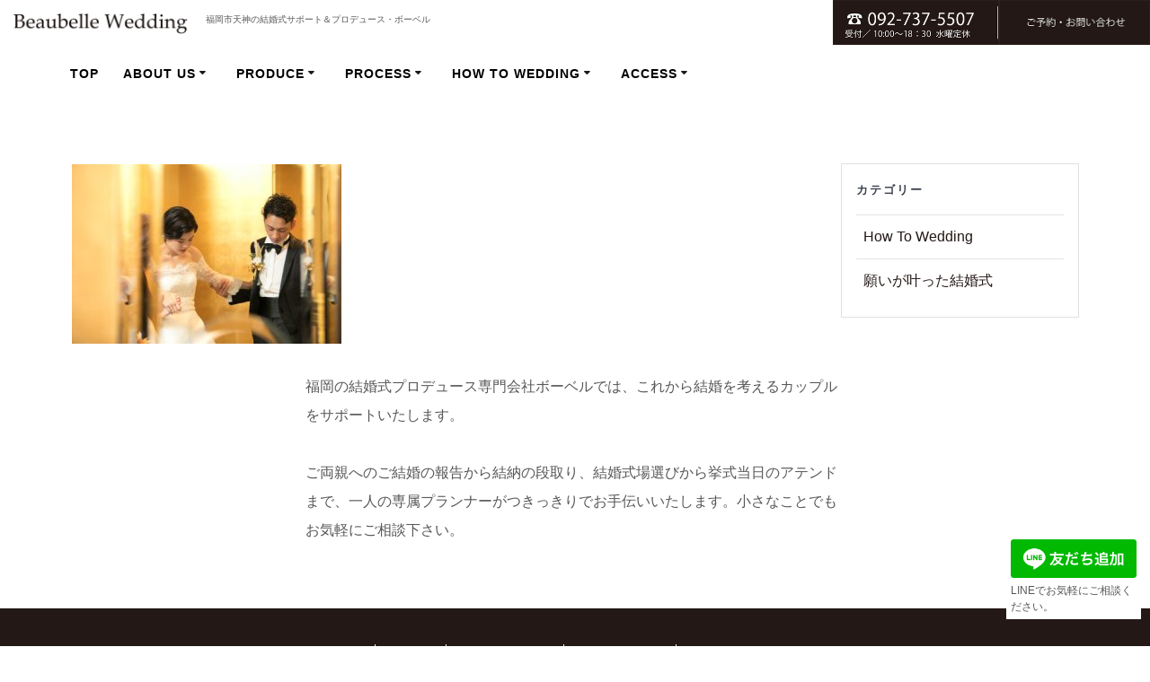

--- FILE ---
content_type: text/html; charset=UTF-8
request_url: https://beaubelle-wedding.com/v120/v120-09/
body_size: 8365
content:
<!DOCTYPE html>
<html lang="ja">
<head>

<!-- Global site tag (gtag.js) - Google Analytics -->
<script async src="https://www.googletagmanager.com/gtag/js?id=UA-111505578-2"></script>
<script>
  window.dataLayer = window.dataLayer || [];
  function gtag(){dataLayer.push(arguments);}
  gtag('js', new Date());

  gtag('config', 'UA-111505578-2');
</script>

    <meta charset="UTF-8">
    <meta name="viewport" content="width=device-width, initial-scale=1">
    <link rel="profile" href="http://gmpg.org/xfn/11">

	    <script>
        (function (exports, d) {
            var _isReady = false,
                _event,
                _fns = [];

            function onReady(event) {
                d.removeEventListener("DOMContentLoaded", onReady);
                _isReady = true;
                _event = event;
                _fns.forEach(function (_fn) {
                    var fn = _fn[0],
                        context = _fn[1];
                    fn.call(context || exports, window.jQuery);
                });
            }

            function onReadyIe(event) {
                if (d.readyState === "complete") {
                    d.detachEvent("onreadystatechange", onReadyIe);
                    _isReady = true;
                    _event = event;
                    _fns.forEach(function (_fn) {
                        var fn = _fn[0],
                            context = _fn[1];
                        fn.call(context || exports, event);
                    });
                }
            }

            d.addEventListener && d.addEventListener("DOMContentLoaded", onReady) ||
            d.attachEvent && d.attachEvent("onreadystatechange", onReadyIe);

            function domReady(fn, context) {
                if (_isReady) {
                    fn.call(context, _event);
                }

                _fns.push([fn, context]);
            }

            exports.mesmerizeDomReady = domReady;
        })(window, document);
    </script>
    <title>v120-09 &#8211; ボーベルウェディング</title>
<link rel='dns-prefetch' href='//ajax.googleapis.com' />
<link rel='dns-prefetch' href='//fonts.googleapis.com' />
<link rel='dns-prefetch' href='//s.w.org' />
<link rel="alternate" type="application/rss+xml" title="ボーベルウェディング &raquo; フィード" href="https://beaubelle-wedding.com/feed/" />
<link rel="alternate" type="application/rss+xml" title="ボーベルウェディング &raquo; コメントフィード" href="https://beaubelle-wedding.com/comments/feed/" />
		<script type="text/javascript">
			window._wpemojiSettings = {"baseUrl":"https:\/\/s.w.org\/images\/core\/emoji\/12.0.0-1\/72x72\/","ext":".png","svgUrl":"https:\/\/s.w.org\/images\/core\/emoji\/12.0.0-1\/svg\/","svgExt":".svg","source":{"concatemoji":"https:\/\/beaubelle-wedding.com\/wp-includes\/js\/wp-emoji-release.min.js?ver=5.2.21"}};
			!function(e,a,t){var n,r,o,i=a.createElement("canvas"),p=i.getContext&&i.getContext("2d");function s(e,t){var a=String.fromCharCode;p.clearRect(0,0,i.width,i.height),p.fillText(a.apply(this,e),0,0);e=i.toDataURL();return p.clearRect(0,0,i.width,i.height),p.fillText(a.apply(this,t),0,0),e===i.toDataURL()}function c(e){var t=a.createElement("script");t.src=e,t.defer=t.type="text/javascript",a.getElementsByTagName("head")[0].appendChild(t)}for(o=Array("flag","emoji"),t.supports={everything:!0,everythingExceptFlag:!0},r=0;r<o.length;r++)t.supports[o[r]]=function(e){if(!p||!p.fillText)return!1;switch(p.textBaseline="top",p.font="600 32px Arial",e){case"flag":return s([55356,56826,55356,56819],[55356,56826,8203,55356,56819])?!1:!s([55356,57332,56128,56423,56128,56418,56128,56421,56128,56430,56128,56423,56128,56447],[55356,57332,8203,56128,56423,8203,56128,56418,8203,56128,56421,8203,56128,56430,8203,56128,56423,8203,56128,56447]);case"emoji":return!s([55357,56424,55356,57342,8205,55358,56605,8205,55357,56424,55356,57340],[55357,56424,55356,57342,8203,55358,56605,8203,55357,56424,55356,57340])}return!1}(o[r]),t.supports.everything=t.supports.everything&&t.supports[o[r]],"flag"!==o[r]&&(t.supports.everythingExceptFlag=t.supports.everythingExceptFlag&&t.supports[o[r]]);t.supports.everythingExceptFlag=t.supports.everythingExceptFlag&&!t.supports.flag,t.DOMReady=!1,t.readyCallback=function(){t.DOMReady=!0},t.supports.everything||(n=function(){t.readyCallback()},a.addEventListener?(a.addEventListener("DOMContentLoaded",n,!1),e.addEventListener("load",n,!1)):(e.attachEvent("onload",n),a.attachEvent("onreadystatechange",function(){"complete"===a.readyState&&t.readyCallback()})),(n=t.source||{}).concatemoji?c(n.concatemoji):n.wpemoji&&n.twemoji&&(c(n.twemoji),c(n.wpemoji)))}(window,document,window._wpemojiSettings);
		</script>
		<style type="text/css">
img.wp-smiley,
img.emoji {
	display: inline !important;
	border: none !important;
	box-shadow: none !important;
	height: 1em !important;
	width: 1em !important;
	margin: 0 .07em !important;
	vertical-align: -0.1em !important;
	background: none !important;
	padding: 0 !important;
}
</style>
	<link rel='stylesheet' id='wp-block-library-css'  href='https://beaubelle-wedding.com/wp-includes/css/dist/block-library/style.min.css?ver=5.2.21' type='text/css' media='all' />
<link rel='stylesheet' id='contact-form-7-css'  href='https://beaubelle-wedding.com/wp-content/plugins/contact-form-7/includes/css/styles.css?ver=5.1.6' type='text/css' media='all' />
<link rel='stylesheet' id='jquery-ui-theme-css'  href='https://ajax.googleapis.com/ajax/libs/jqueryui/1.11.4/themes/smoothness/jquery-ui.min.css?ver=1.11.4' type='text/css' media='all' />
<link rel='stylesheet' id='jquery-ui-timepicker-css'  href='https://beaubelle-wedding.com/wp-content/plugins/contact-form-7-datepicker/js/jquery-ui-timepicker/jquery-ui-timepicker-addon.min.css?ver=5.2.21' type='text/css' media='all' />
<link rel='stylesheet' id='contact-form-7-confirm-css'  href='https://beaubelle-wedding.com/wp-content/plugins/contact-form-7-add-confirm/includes/css/styles.css?ver=5.1' type='text/css' media='all' />
<link rel='stylesheet' id='wpcf-slick-css'  href='https://beaubelle-wedding.com/wp-content/plugins/wp-carousel-free/public/css/slick.min.css?ver=2.1.8' type='text/css' media='all' />
<link rel='stylesheet' id='wp-carousel-free-fontawesome-css'  href='https://beaubelle-wedding.com/wp-content/plugins/wp-carousel-free/public/css/font-awesome.min.css?ver=2.1.8' type='text/css' media='all' />
<link rel='stylesheet' id='wp-carousel-free-css'  href='https://beaubelle-wedding.com/wp-content/plugins/wp-carousel-free/public/css/wp-carousel-free-public.min.css?ver=2.1.8' type='text/css' media='all' />
<link rel='stylesheet' id='parent-style-css'  href='https://beaubelle-wedding.com/wp-content/themes/mesmerize/style.css?ver=5.2.21' type='text/css' media='all' />
<link rel='stylesheet' id='child-style-css'  href='https://beaubelle-wedding.com/wp-content/themes/mesmerize-child/style.css?ver=5.2.21' type='text/css' media='all' />
<link rel='stylesheet' id='mesmerize-style-css'  href='https://beaubelle-wedding.com/wp-content/themes/mesmerize-child/style.css?ver=5.2.21' type='text/css' media='all' />
<style id='mesmerize-style-inline-css' type='text/css'>
img.logo.dark, img.custom-logo{width:auto;max-height:39px !important;}
/** cached kirki style */@media screen and (min-width: 768px){.header-homepage{background-position:center center;}}.header-homepage-arrow{font-size:calc( 50px * 0.84 );bottom:20px;background:rgba(255,255,255,0);}.header-homepage-arrow > i.fa{width:50px;height:50px;}.header-homepage-arrow > i{color:#ffffff;}.header.color-overlay:after{filter:invert(0%) ;}.header-homepage .header-description-row{padding-top:18%;padding-bottom:10%;}.inner-header-description{padding-top:2%;padding-bottom:2%;}@media screen and (max-width:767px){.header-homepage .header-description-row{padding-top:10%;padding-bottom:10%;}}@media only screen and (min-width: 768px){.header-content .align-holder{width:70%!important;}.inner-header-description{text-align:center!important;}}
</style>
<link rel='stylesheet' id='mesmerize-style-bundle-css'  href='https://beaubelle-wedding.com/wp-content/themes/mesmerize/assets/css/theme.bundle.min.css?ver=5.2.21' type='text/css' media='all' />
<link rel='stylesheet' id='mesmerize-fonts-css'   data-href='https://fonts.googleapis.com/css?family=Open+Sans%3A300%2C400%2C600%2C700%7CMuli%3A300%2C300italic%2C400%2C400italic%2C600%2C600italic%2C700%2C700italic%2C900%2C900italic%7CPlayfair+Display%3A400%2C400italic%2C700%2C700italic&#038;subset=latin%2Clatin-ext' type='text/css' media='all' />
<script type='text/javascript' src='https://beaubelle-wedding.com/wp-includes/js/jquery/jquery.js?ver=1.12.4-wp'></script>
<script type='text/javascript'>
    
        (function () {
            function setHeaderTopSpacing() {

                setTimeout(function() {
                  var headerTop = document.querySelector('.header-top');
                  var headers = document.querySelectorAll('.header-wrapper .header,.header-wrapper .header-homepage');

                  for (var i = 0; i < headers.length; i++) {
                      var item = headers[i];
                      item.style.paddingTop = headerTop.getBoundingClientRect().height + "px";
                  }

                    var languageSwitcher = document.querySelector('.mesmerize-language-switcher');

                    if(languageSwitcher){
                        languageSwitcher.style.top = "calc( " +  headerTop.getBoundingClientRect().height + "px + 1rem)" ;
                    }
                    
                }, 100);

             
            }

            window.addEventListener('resize', setHeaderTopSpacing);
            window.mesmerizeSetHeaderTopSpacing = setHeaderTopSpacing
            mesmerizeDomReady(setHeaderTopSpacing);
        })();
    
    
</script>
<script type='text/javascript' src='https://beaubelle-wedding.com/wp-includes/js/jquery/jquery-migrate.min.js?ver=1.4.1'></script>
<link rel='https://api.w.org/' href='https://beaubelle-wedding.com/wp-json/' />
<link rel="EditURI" type="application/rsd+xml" title="RSD" href="https://beaubelle-wedding.com/xmlrpc.php?rsd" />
<link rel="wlwmanifest" type="application/wlwmanifest+xml" href="https://beaubelle-wedding.com/wp-includes/wlwmanifest.xml" /> 
<meta name="generator" content="WordPress 5.2.21" />
<link rel='shortlink' href='https://beaubelle-wedding.com/?p=1788' />
<link rel="alternate" type="application/json+oembed" href="https://beaubelle-wedding.com/wp-json/oembed/1.0/embed?url=https%3A%2F%2Fbeaubelle-wedding.com%2Fv120%2Fv120-09%2F" />
<link rel="alternate" type="text/xml+oembed" href="https://beaubelle-wedding.com/wp-json/oembed/1.0/embed?url=https%3A%2F%2Fbeaubelle-wedding.com%2Fv120%2Fv120-09%2F&#038;format=xml" />
<style>
	#category-posts-2-internal ul {padding: 0;}
#category-posts-2-internal .cat-post-item img {max-width: initial; max-height: initial; margin: initial;}
#category-posts-2-internal .cat-post-author {margin-bottom: 0;}
#category-posts-2-internal .cat-post-thumbnail {margin: 5px 10px 5px 0;}
#category-posts-2-internal .cat-post-item:before {content: ""; clear: both;}
#category-posts-2-internal .cat-post-title {font-size: 15px;}
#category-posts-2-internal .cat-post-current .cat-post-title {font-weight: bold; text-transform: uppercase;}
#category-posts-2-internal .cat-post-date {font-size: 14px; line-height: 18px; font-style: italic; margin-bottom: 5px;}
#category-posts-2-internal .cat-post-comment-num {font-size: 14px; line-height: 18px;}
#category-posts-2-internal .cat-post-item {border-bottom: 1px solid #ccc;	list-style: none; list-style-type: none; margin: 3px 0;	padding: 3px 0;}
#category-posts-2-internal .cat-post-item:last-child {border-bottom: none;}
#category-posts-2-internal .cat-post-item:after {content: ""; display: table;	clear: both;}
#category-posts-2-internal p {margin:5px 0 0 0}
#category-posts-2-internal li > div {margin:5px 0 0 0; clear:both;}
#category-posts-2-internal .dashicons {vertical-align:middle;}
</style>
	<style type="text/css">/* =Responsive Map fix
-------------------------------------------------------------- */
.pw_map_canvas img {
	max-width: none;
}</style><script src="https://ajaxzip3.github.io/ajaxzip3.js" charset="UTF-8"></script>
    <script type="text/javascript">
    jQuery(function($){
    $("#zip").attr('onKeyUp', 'AjaxZip3.zip2addr(this,\'\',\'address\',\'address\');');
})</script>    <script type="text/javascript" data-name="async-styles">
        (function () {
            var links = document.querySelectorAll('link[data-href]');
            for (var i = 0; i < links.length; i++) {
                var item = links[i];
                item.href = item.getAttribute('data-href')
            }
        })();
    </script>
    <style type="text/css" id="custom-background-css">
body.custom-background { background-color: #ffffff; }
</style>
	    <style id="page-content-custom-styles">
            </style>
            <style data-name="header-shapes">
            .header.color-overlay:after {background:url(https://beaubelle-wedding.com/wp-content/themes/mesmerize/assets/images/header-shapes/circles.png) center center/ cover no-repeat}        </style>
            <style data-name="background-content-colors">
        .mesmerize-inner-page .page-content,
        .mesmerize-inner-page .content,
        .mesmerize-front-page.mesmerize-content-padding .page-content {
            background-color: #ffffff;
        }
    </style>
    
	<script type="text/javascript">
		/* メニュー表示時、サブメニューも開いたままにする処理 */
		var j = jQuery.noConflict();
		j(function () {
			j('.main_menu_col a').click(function(){	//alert( "クリックされました！" );
				j('#offcanvas-menu i.arrow').css('display', 'none');//矢印を消す！（表示切り替え用）
			});
			j('.sub-menu').css('display', 'block');//常にサブメニュー表示！
			
			/* replace関数による文字列の置換(カテゴリー:) */
			var h1Text = j('.hero-title').text();	//alert( h1Text );
			h1Text = h1Text.replace("カテゴリー:", "");
			j('.hero-title').text(h1Text);
		});
	</script>

</head>

<body class="attachment attachment-template-default single single-attachment postid-1788 attachmentid-1788 attachment-jpeg custom-background mesmerize-inner-page">

<div  id="page-top" class="header-top">
	            <div class="header-top-bar ">
<div class="">
<div class="header-top-bar-inner row middle-xs start-xs ">
                <div class="header-top-bar-area  col-xs area-left">
                	<div class="logo">
	            		<a class="text-logo" data-type="group"  data-dynamic-mod="true" href="https://beaubelle-wedding.com/"><img src="https://beaubelle-wedding.com/wp-content/uploads/2019/05/logo.gif" alt="ボーベル"></a>
	            	</div>
	            	<div class="store-disc">福岡市天神の結婚式サポート＆プロデュース・ボーベル</div>
	            </div>
                <div class="header-top-bar-area2  col-xs-fit area-right">
	            <a class="text-tel" data-type="group"  data-dynamic-mod="true" href="tel:0927375507"><img src="https://beaubelle-wedding.com/wp-content/uploads/2019/05/tel.gif" alt="tel:092-737-5507 受付／10:00〜18:30（水曜定休）"></a>
	            <a class="text-reserve" data-type="group"  data-dynamic-mod="true" href="https://beaubelle-wedding.com/reserve-inquiry"><img src="https://beaubelle-wedding.com/wp-content/uploads/2019/05/reserve.gif" alt="ご予約・お問い合わせ"></a>
			    </div>
</div>
</div>
        </div>
		<div class="navigation-bar coloured-nav"  data-sticky='0'  data-sticky-mobile='1'  data-sticky-to='top' >
    <div class="navigation-wrapper ">
    	<div class="row basis-auto">
	        <div class="logo_col col-xs col-sm-fit">
	            <a class="text-logo" data-type="group"  data-dynamic-mod="true" href="https://beaubelle-wedding.com/">ボーベルウェディング</a>	        </div>
	        <div class="main_menu_col col-xs">
	            <div id="mainmenu_container" class="row"><ul id="main_menu" class="simple-menu-items main-menu dropdown-menu"><li id="menu-item-136" class="menu-item menu-item-type-post_type menu-item-object-page menu-item-home menu-item-136"><a href="https://beaubelle-wedding.com/">TOP</a></li>
<li id="menu-item-43" class="menu-item menu-item-type-custom menu-item-object-custom menu-item-has-children menu-item-43"><a href="#">About us</a>
<ul class="sub-menu">
	<li id="menu-item-110" class="menu-item menu-item-type-post_type menu-item-object-page menu-item-110"><a href="https://beaubelle-wedding.com/support/">万全のサポート</a></li>
	<li id="menu-item-111" class="menu-item menu-item-type-post_type menu-item-object-page menu-item-111"><a href="https://beaubelle-wedding.com/price/">料金について</a></li>
	<li id="menu-item-107" class="menu-item menu-item-type-post_type menu-item-object-page menu-item-107"><a href="https://beaubelle-wedding.com/planner/">プランナー</a></li>
	<li id="menu-item-106" class="menu-item menu-item-type-post_type menu-item-object-page menu-item-106"><a href="https://beaubelle-wedding.com/qa/">Q＆A</a></li>
	<li id="menu-item-105" class="menu-item menu-item-type-post_type menu-item-object-page menu-item-105"><a href="https://beaubelle-wedding.com/info/">会社概要</a></li>
	<li id="menu-item-184" class="menu-item menu-item-type-post_type menu-item-object-page menu-item-184"><a href="https://beaubelle-wedding.com/reserve-inquiry/">ご予約・お問い合わせ</a></li>
	<li id="menu-item-187" class="menu-item menu-item-type-post_type menu-item-object-page menu-item-187"><a href="https://beaubelle-wedding.com/privacy_policy/">プライバシーポリシー</a></li>
</ul>
</li>
<li id="menu-item-44" class="menu-item menu-item-type-custom menu-item-object-custom menu-item-has-children menu-item-44"><a href="#">Produce</a>
<ul class="sub-menu">
	<li id="menu-item-103" class="menu-item menu-item-type-post_type menu-item-object-page menu-item-103"><a href="https://beaubelle-wedding.com/case/">事例</a></li>
	<li id="menu-item-116" class="menu-item menu-item-type-taxonomy menu-item-object-category menu-item-116"><a href="https://beaubelle-wedding.com/category/customer_voice/">お客様の声</a></li>
</ul>
</li>
<li id="menu-item-45" class="menu-item menu-item-type-custom menu-item-object-custom menu-item-has-children menu-item-45"><a href="#">Process</a>
<ul class="sub-menu">
	<li id="menu-item-102" class="menu-item menu-item-type-post_type menu-item-object-page menu-item-102"><a href="https://beaubelle-wedding.com/flow/">当日までの流れ</a></li>
	<li id="menu-item-101" class="menu-item menu-item-type-post_type menu-item-object-page menu-item-101"><a href="https://beaubelle-wedding.com/place/">ウェディング会場</a></li>
	<li id="menu-item-100" class="menu-item menu-item-type-post_type menu-item-object-page menu-item-100"><a href="https://beaubelle-wedding.com/dress/">ドレス＆和装</a></li>
</ul>
</li>
<li id="menu-item-46" class="menu-item menu-item-type-custom menu-item-object-custom menu-item-has-children menu-item-46"><a href="#">How to Wedding</a>
<ul class="sub-menu">
	<li id="menu-item-235" class="menu-item menu-item-type-post_type menu-item-object-post menu-item-235"><a href="https://beaubelle-wedding.com/aisatsu/">報告＆挨拶について</a></li>
	<li id="menu-item-234" class="menu-item menu-item-type-post_type menu-item-object-post menu-item-234"><a href="https://beaubelle-wedding.com/kaoawase/">顔合わせについて</a></li>
	<li id="menu-item-233" class="menu-item menu-item-type-post_type menu-item-object-post menu-item-233"><a href="https://beaubelle-wedding.com/yuinou/">結納について</a></li>
	<li id="menu-item-232" class="menu-item menu-item-type-post_type menu-item-object-post menu-item-232"><a href="https://beaubelle-wedding.com/kaijou/">会場の選び方</a></li>
	<li id="menu-item-231" class="menu-item menu-item-type-post_type menu-item-object-post menu-item-231"><a href="https://beaubelle-wedding.com/hiyou/">結婚式費用について</a></li>
	<li id="menu-item-230" class="menu-item menu-item-type-post_type menu-item-object-post menu-item-230"><a href="https://beaubelle-wedding.com/hiketsu/">成功の秘訣</a></li>
</ul>
</li>
<li id="menu-item-47" class="menu-item menu-item-type-custom menu-item-object-custom menu-item-has-children menu-item-47"><a href="#">Access</a>
<ul class="sub-menu">
	<li id="menu-item-38" class="menu-item menu-item-type-post_type menu-item-object-page menu-item-38"><a href="https://beaubelle-wedding.com/salon/">サロン</a></li>
</ul>
</li>
</ul></div>    <a href="#" data-component="offcanvas" data-target="#offcanvas-wrapper" data-direction="right" data-width="300px" data-push="false">
        <div class="bubble"></div>
        <i class="fa fa-bars"></i>
    </a>
    <div id="offcanvas-wrapper" class="hide force-hide  offcanvas-right">
        <div class="offcanvas-top">
            <div class="logo-holder">
                <a class="text-logo" data-type="group"  data-dynamic-mod="true" href="https://beaubelle-wedding.com/">ボーベルウェディング</a>            </div>
        </div>
        <div id="offcanvas-menu" class="menu-menu-1-container"><ul id="offcanvas_menu" class="offcanvas_menu"><li class="menu-item menu-item-type-post_type menu-item-object-page menu-item-home menu-item-136"><a href="https://beaubelle-wedding.com/">TOP</a></li>
<li class="menu-item menu-item-type-custom menu-item-object-custom menu-item-has-children menu-item-43"><a href="#">About us</a>
<ul class="sub-menu">
	<li class="menu-item menu-item-type-post_type menu-item-object-page menu-item-110"><a href="https://beaubelle-wedding.com/support/">万全のサポート</a></li>
	<li class="menu-item menu-item-type-post_type menu-item-object-page menu-item-111"><a href="https://beaubelle-wedding.com/price/">料金について</a></li>
	<li class="menu-item menu-item-type-post_type menu-item-object-page menu-item-107"><a href="https://beaubelle-wedding.com/planner/">プランナー</a></li>
	<li class="menu-item menu-item-type-post_type menu-item-object-page menu-item-106"><a href="https://beaubelle-wedding.com/qa/">Q＆A</a></li>
	<li class="menu-item menu-item-type-post_type menu-item-object-page menu-item-105"><a href="https://beaubelle-wedding.com/info/">会社概要</a></li>
	<li class="menu-item menu-item-type-post_type menu-item-object-page menu-item-184"><a href="https://beaubelle-wedding.com/reserve-inquiry/">ご予約・お問い合わせ</a></li>
	<li class="menu-item menu-item-type-post_type menu-item-object-page menu-item-187"><a href="https://beaubelle-wedding.com/privacy_policy/">プライバシーポリシー</a></li>
</ul>
</li>
<li class="menu-item menu-item-type-custom menu-item-object-custom menu-item-has-children menu-item-44"><a href="#">Produce</a>
<ul class="sub-menu">
	<li class="menu-item menu-item-type-post_type menu-item-object-page menu-item-103"><a href="https://beaubelle-wedding.com/case/">事例</a></li>
	<li class="menu-item menu-item-type-taxonomy menu-item-object-category menu-item-116"><a href="https://beaubelle-wedding.com/category/customer_voice/">お客様の声</a></li>
</ul>
</li>
<li class="menu-item menu-item-type-custom menu-item-object-custom menu-item-has-children menu-item-45"><a href="#">Process</a>
<ul class="sub-menu">
	<li class="menu-item menu-item-type-post_type menu-item-object-page menu-item-102"><a href="https://beaubelle-wedding.com/flow/">当日までの流れ</a></li>
	<li class="menu-item menu-item-type-post_type menu-item-object-page menu-item-101"><a href="https://beaubelle-wedding.com/place/">ウェディング会場</a></li>
	<li class="menu-item menu-item-type-post_type menu-item-object-page menu-item-100"><a href="https://beaubelle-wedding.com/dress/">ドレス＆和装</a></li>
</ul>
</li>
<li class="menu-item menu-item-type-custom menu-item-object-custom menu-item-has-children menu-item-46"><a href="#">How to Wedding</a>
<ul class="sub-menu">
	<li class="menu-item menu-item-type-post_type menu-item-object-post menu-item-235"><a href="https://beaubelle-wedding.com/aisatsu/">報告＆挨拶について</a></li>
	<li class="menu-item menu-item-type-post_type menu-item-object-post menu-item-234"><a href="https://beaubelle-wedding.com/kaoawase/">顔合わせについて</a></li>
	<li class="menu-item menu-item-type-post_type menu-item-object-post menu-item-233"><a href="https://beaubelle-wedding.com/yuinou/">結納について</a></li>
	<li class="menu-item menu-item-type-post_type menu-item-object-post menu-item-232"><a href="https://beaubelle-wedding.com/kaijou/">会場の選び方</a></li>
	<li class="menu-item menu-item-type-post_type menu-item-object-post menu-item-231"><a href="https://beaubelle-wedding.com/hiyou/">結婚式費用について</a></li>
	<li class="menu-item menu-item-type-post_type menu-item-object-post menu-item-230"><a href="https://beaubelle-wedding.com/hiketsu/">成功の秘訣</a></li>
</ul>
</li>
<li class="menu-item menu-item-type-custom menu-item-object-custom menu-item-has-children menu-item-47"><a href="#">Access</a>
<ul class="sub-menu">
	<li class="menu-item menu-item-type-post_type menu-item-object-page menu-item-38"><a href="https://beaubelle-wedding.com/salon/">サロン</a></li>
</ul>
</li>
</ul></div>
            </div>
    	        </div>
	    </div>
    </div>
</div>
</div>

<div id="page" class="site">
    <div class="header-wrapper">
        <div  class='header' style='; background:#FFFFFF'>
            								    <div class="inner-header-description gridContainer">
        <div class="row header-description-row">
    <div class="col-xs col-xs-12">
        <h1 class="hero-title">
            v120-09        </h1>
            </div>
        </div>
    </div>
        <script>
        window.mesmerizeSetHeaderTopSpacing();
    </script>
                        </div>
    </div>
    <div class="content post-page">
        <div class="gridContainer">
            <div class="row">
                <div class="col-xs-12 col-sm-8 col-md-9">
					<div class="post-item">
						<div id="post-1788"class="post-1788 attachment type-attachment status-inherit hentry">

    <div class="post-content-single">

        <h2 class="h1"></h2>
        
        
        <div class="post-content-inner">
            
            <p class="attachment"><a href='https://beaubelle-wedding.com/wp-content/uploads/2019/07/v120-09.jpg'><img width="300" height="200" src="https://beaubelle-wedding.com/wp-content/uploads/2019/07/v120-09-300x200.jpg" class="attachment-medium size-medium" alt="" srcset="https://beaubelle-wedding.com/wp-content/uploads/2019/07/v120-09-300x200.jpg 300w, https://beaubelle-wedding.com/wp-content/uploads/2019/07/v120-09-272x182.jpg 272w, https://beaubelle-wedding.com/wp-content/uploads/2019/07/v120-09.jpg 750w" sizes="(max-width: 300px) 100vw, 300px" /></a></p>

        </div>
        
        
    </div>
    
    
    
	<nav class="navigation post-navigation" role="navigation">
		<h2 class="screen-reader-text">投稿ナビゲーション</h2>
		<div class="nav-links"><div class="nav-previous"><a href="https://beaubelle-wedding.com/v120/" rel="prev"><i class="font-icon-post fa fa-angle-double-left"></i><span class="meta-nav" aria-hidden="true">前: </span> <span class="screen-reader-text">前の記事: </span> <span class="post-title">不安を安心に変えてくれるスタッフさんがいます</span></a></div></div>
	</nav>
</div>
                    </div>
                </div>
				<div class="sidebar col-sm-4 col-md-3"><div class="sidebar-row"><div id="categories-2" class="widget widget_categories"><h5 class="widgettitle">カテゴリー</h5>		<ul>
				<li class="cat-item cat-item-4"><a href="https://beaubelle-wedding.com/category/howto/">How To Wedding</a>
</li>
	<li class="cat-item cat-item-3"><a href="https://beaubelle-wedding.com/category/customer_voice/" title="ボーベルで結婚式を上げた先輩カップルの声をご紹介します。
以前のお客様が新しいお客様にどんどんご縁をつないでいただいて、2000組以上のカップルにご利用いただきました。
これからも、この素晴らしいご縁の糸がずっと繋がって行きますよう、全てのご結婚式に対し心をこめてプロデュースいたします。">願いが叶った結婚式</a>
</li>
		</ul>
			</div></div></div>            </div>
        </div>

    </div>
	<div class="gridContainer">
	<div class="footer-content-upper">
	<p  class="footer-top-catch">福岡の結婚式プロデュース専門会社ボーベルでは、これから結婚を考えるカップルをサポートいたします。<br><br>
	ご両親へのご結婚の報告から結納の段取り、結婚式場選びから挙式当日のアテンドまで、一人の専属プランナーがつきっきりでお手伝いいたします。小さなことでもお気軽にご相談下さい。</p>
	</div>
</div>


<!-- 固定ボタン -->
<div id="footerFloatingMenu">
<div><a href="https://line.me/ti/p/akp9LUrdQ1"><img src="https://scdn.line-apps.com/n/line_add_friends/btn/ja.png" alt="友だち追加" height="36" border="0"></a><br class="pc-br" />
LINEでお気軽にご相談ください。</div>
</div>
<!-- 固定ボタンここまで -->


<div  class='footer footer-simple'>
    <div  class='footer-content center-xs'>
        <div class="gridContainer">
	        <div class="row middle-xs footer-content-row">
	            <div class="footer-content-col col-xs-12">
	            	<div class="sb-box col-xs-12">
	            		<ul class="footer-nav">
							<li class="footer-nav1"><a href="https://beaubelle-wedding.com/">TOP</a></li>
							<li class="footer-nav2"><a href="https://beaubelle-wedding.com/qa/">Q&A</a></li>
							<li class="footer-nav3"><a href="https://beaubelle-wedding.com/info/">COMPANY</a></li>
							<li class="footer-nav4"><a href="https://beaubelle-wedding.com/sitemap/">SITE MAP</a></li>
							<li class="footer-nav5"><a href="https://beaubelle-wedding.com/privacy_policy/">PRIVACY POLICY</a></li>
	            		</ul>
					 </div>
	            	<p  class="reserve-button"><a href="https://beaubelle-wedding.com/reserve-inquiry/" >ご予約・お問い合わせ</a></p>
	            	<p class="reserve-tel"><a href="tel:0927375507">092-737-5507</a></p><p class="reserve-tel"><a href="tel:09073890212">090-7389-0212</a></p>
	            	<p  class="business-hours">【受付時間】</br>10:00〜18:00（水曜定休）</p>
	            	<div class="sb-box col-xs-12">
	            		<ul class="share-buttons">
							<li class="sb-facebook"><a href="https://www.facebook.com/beaubelle.wedding/" target="_blank" class="click-sb-1"><img  src="https://beaubelle-wedding.com/wp-content/uploads/2019/05/mark1.png"></a></li>
							<li class="sb-book"><a href="https://www.youtube.com/channel/UC1IZF95bzu7tWq6vg5_Qt5g"  target="_blank" class="click-sb-2"><img  src="https://beaubelle-wedding.com/wp-content/uploads/2019/07/mark4.png"></a></li>
							<li class="sb-insta"><a href="https://www.instagram.com/beaubelle_fukuoka/"  target="_blank" class="click-sb-3"><img  src="https://beaubelle-wedding.com/wp-content/uploads/2019/05/mark3.png"></a></li>
	            		</ul>
					 </div>
	            						<!--<p  class="copyright">&copy;&nbsp;&nbsp;2019&nbsp;ボーベルウェディング</p>-->
					<p  class="copyright">© 2019 Beaubelle Corporation.</p>	
				 </div>
	        </div>
	    </div>
    </div>
</div>
	</div>
<script type='text/javascript'>
/* <![CDATA[ */
var wpcf7 = {"apiSettings":{"root":"https:\/\/beaubelle-wedding.com\/wp-json\/contact-form-7\/v1","namespace":"contact-form-7\/v1"}};
/* ]]> */
</script>
<script type='text/javascript' src='https://beaubelle-wedding.com/wp-content/plugins/contact-form-7/includes/js/scripts.js?ver=5.1.6'></script>
<script type='text/javascript' src='https://beaubelle-wedding.com/wp-includes/js/jquery/ui/core.min.js?ver=1.11.4'></script>
<script type='text/javascript' src='https://beaubelle-wedding.com/wp-includes/js/jquery/ui/datepicker.min.js?ver=1.11.4'></script>
<script type='text/javascript'>
jQuery(document).ready(function(jQuery){jQuery.datepicker.setDefaults({"closeText":"\u9589\u3058\u308b","currentText":"\u4eca\u65e5","monthNames":["1\u6708","2\u6708","3\u6708","4\u6708","5\u6708","6\u6708","7\u6708","8\u6708","9\u6708","10\u6708","11\u6708","12\u6708"],"monthNamesShort":["1\u6708","2\u6708","3\u6708","4\u6708","5\u6708","6\u6708","7\u6708","8\u6708","9\u6708","10\u6708","11\u6708","12\u6708"],"nextText":"\u6b21","prevText":"\u524d","dayNames":["\u65e5\u66dc\u65e5","\u6708\u66dc\u65e5","\u706b\u66dc\u65e5","\u6c34\u66dc\u65e5","\u6728\u66dc\u65e5","\u91d1\u66dc\u65e5","\u571f\u66dc\u65e5"],"dayNamesShort":["\u65e5","\u6708","\u706b","\u6c34","\u6728","\u91d1","\u571f"],"dayNamesMin":["\u65e5","\u6708","\u706b","\u6c34","\u6728","\u91d1","\u571f"],"dateFormat":"yy\u5e74mm\u6708d\u65e5","firstDay":1,"isRTL":false});});
</script>
<script type='text/javascript' src='https://ajax.googleapis.com/ajax/libs/jqueryui/1.11.4/i18n/datepicker-ja.min.js?ver=1.11.4'></script>
<script type='text/javascript' src='https://beaubelle-wedding.com/wp-content/plugins/contact-form-7-datepicker/js/jquery-ui-timepicker/jquery-ui-timepicker-addon.min.js?ver=5.2.21'></script>
<script type='text/javascript' src='https://beaubelle-wedding.com/wp-content/plugins/contact-form-7-datepicker/js/jquery-ui-timepicker/i18n/jquery-ui-timepicker-ja.js?ver=5.2.21'></script>
<script type='text/javascript' src='https://beaubelle-wedding.com/wp-includes/js/jquery/ui/widget.min.js?ver=1.11.4'></script>
<script type='text/javascript' src='https://beaubelle-wedding.com/wp-includes/js/jquery/ui/mouse.min.js?ver=1.11.4'></script>
<script type='text/javascript' src='https://beaubelle-wedding.com/wp-includes/js/jquery/ui/slider.min.js?ver=1.11.4'></script>
<script type='text/javascript' src='https://beaubelle-wedding.com/wp-includes/js/jquery/ui/button.min.js?ver=1.11.4'></script>
<script type='text/javascript' src='https://beaubelle-wedding.com/wp-content/plugins/contact-form-7-datepicker/js/jquery-ui-sliderAccess.js?ver=5.2.21'></script>
<script type='text/javascript' src='https://beaubelle-wedding.com/wp-includes/js/jquery/jquery.form.min.js?ver=4.2.1'></script>
<script type='text/javascript' src='https://beaubelle-wedding.com/wp-content/plugins/contact-form-7-add-confirm/includes/js/scripts.js?ver=5.1'></script>
<script type='text/javascript'  defer="defer" src='https://beaubelle-wedding.com/wp-includes/js/imagesloaded.min.js?ver=3.2.0'></script>
<script type='text/javascript'  defer="defer" src='https://beaubelle-wedding.com/wp-includes/js/masonry.min.js?ver=3.3.2'></script>
<script type='text/javascript'  defer="defer" src='https://beaubelle-wedding.com/wp-content/themes/mesmerize/assets/js/theme.bundle.min.js?ver=5.2.21'></script>
<script type='text/javascript'  defer="defer" src='https://beaubelle-wedding.com/wp-includes/js/wp-embed.min.js?ver=5.2.21'></script>
</body>
</html>
